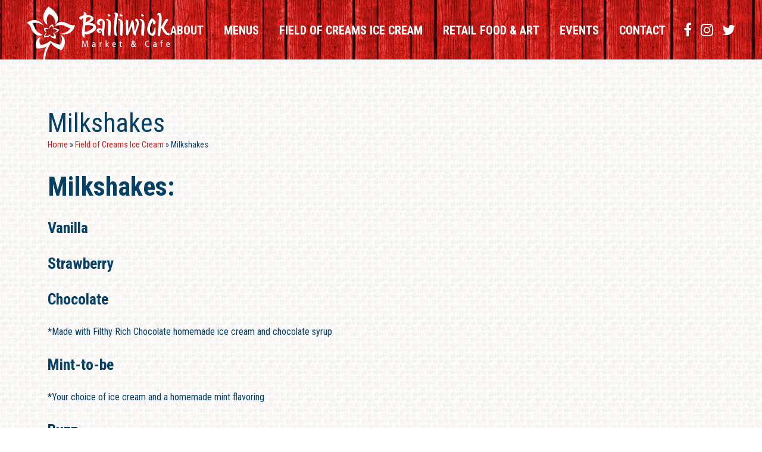

--- FILE ---
content_type: text/html; charset=utf-8
request_url: https://bailiwickmarket.com/field-of-creams/milkshakes-and-bailiwhirls/
body_size: 3170
content:
<!DOCTYPE html>
<html lang="en">
	<head>
	<meta charset="utf-8" />
	
	<base href="https://bailiwickmarket.com/"><!--[if lte IE 6]></base><![endif]-->

	<meta name="viewport" content="width=device-width, initial-scale=1.0">

	<title>Milkshakes - Bailiwick Market &amp; Cafe</title>
	<meta name="description" content="Bailiwick Market &amp; Cafe">
	<meta name="generator" content="SilverStripe - http://silverstripe.org" />
<meta http-equiv="Content-type" content="text/html; charset=utf-8" />


	<link rel="shortcut icon" type="image/x-icon" href="css/images/favicon.ico" />

	<!-- Vendor Styles -->
	<link href="https://fonts.googleapis.com/css?family=Roboto+Condensed:300,300i,400,400i,700,700i|Roboto:100,100i,300,300i,400,400i,500,500i,700,700i,900,900i" rel="stylesheet" />

	<link rel="stylesheet" href="themes/bailiwick/vendor/slick/slick.css" />
	<link rel="stylesheet" href="themes/bailiwick/vendor/font-awesome/css/font-awesome.min.css" />

	<!-- App Styles -->
	<link rel="stylesheet" href="themes/bailiwick/css/style.css" />

	<!-- Vendor JS -->
	<script src="themes/bailiwick/vendor/jquery-3.1.1.min.js"></script>
	<script src="themes/bailiwick/vendor/slick/slick.js"></script>

	<!-- App JS -->
	<script src="themes/bailiwick/js/functions.js"></script>
</head>
<body>
<div class="wrapper">
	<header class="header">
		<div class="shell-large">
			<a href="/" class="logo">Bailiwick Market &amp; Cafe</a>

			<div class="header-inner">
				<a href="/field-of-creams/milkshakes-and-bailiwhirls/#" class="btn-menu">
					<i class="ico-menu"></i>

					<i class="ico-close"></i>
				</a>

				<nav class="nav nav-desktop">
					<ul>
	
		<li>
			<a href="/about/about-the-cafe/">About</a>
			
				<div class="dropdown">
					<ul>
						
							<li>
								<a href="/about/about-the-cafe/">About the Café</a>
							</li>
						
							<li>
								<a href="/about/employment/">Employment</a>
							</li>
						
					</ul>
				</div><!-- /.dropdown -->
			
		</li>
	
		<li>
			<a href="/menus/daily-specials/">Menus</a>
			
				<div class="dropdown">
					<ul>
						
							<li>
								<a href="/menus/daily-specials/">Daily Specials</a>
							</li>
						
							<li>
								<a href="/menus/beverages/">Beverages</a>
							</li>
						
					</ul>
				</div><!-- /.dropdown -->
			
		</li>
	
		<li>
			<a href="/field-of-creams/">Field of Creams Ice Cream</a>
			
				<div class="dropdown">
					<ul>
						
							<li>
								<a href="/field-of-creams/">About Field of Creams Ice Cream</a>
							</li>
						
							<li>
								<a href="/field-of-creams/homemade-hard-ice-cream/">Homemade Hard Ice Cream</a>
							</li>
						
							<li>
								<a href="/field-of-creams/sundaes/">Sundaes</a>
							</li>
						
							<li>
								<a href="/field-of-creams/milkshakes-and-bailiwhirls/">Milkshakes</a>
							</li>
						
					</ul>
				</div><!-- /.dropdown -->
			
		</li>
	
		<li>
			<a href="/retail-food-and-art/local-retail-food-artisans/">Retail Food &amp; Art</a>
			
				<div class="dropdown">
					<ul>
						
							<li>
								<a href="/retail-food-and-art/local-retail-food-artisans/">Local Food Artisans</a>
							</li>
						
							<li>
								<a href="/retail-food-and-art/artwork-for-sale/">Artwork for Sale</a>
							</li>
						
							<li>
								<a href="/retail-food-and-art/artist-faqs/">Artist FAQs</a>
							</li>
						
							<li>
								<a href="/retail-food-and-art/new-product-application/">New Product Application</a>
							</li>
						
					</ul>
				</div><!-- /.dropdown -->
			
		</li>
	
		<li>
			<a href="/events/events/">Events</a>
			
				<div class="dropdown">
					<ul>
						
							<li>
								<a href="/events/events/">Upcoming Events</a>
							</li>
						
							<li>
								<a href="/events/new-music-performer-application/">New Music Performer Application</a>
							</li>
						
							<li>
								<a href="/events/private-events/">Private Events</a>
							</li>
						
							<li>
								<a href="/events/catering-menu/">Catering Menu</a>
							</li>
						
							<li>
								<a href="/events/catered-events/">Catered Event Application</a>
							</li>
						
					</ul>
				</div><!-- /.dropdown -->
			
		</li>
	
		<li>
			<a href="/contact/">Contact</a>
			
				<div class="dropdown">
					<ul>
						
							<li>
								<a href="/contact/contact/">Contact</a>
							</li>
						
					</ul>
				</div><!-- /.dropdown -->
			
		</li>
	
</ul>
				</nav><!-- /.nav -->

				<div class="socials">
					<ul>
						<li>
							<a href="https://www.facebook.com/bailiwickmarketandcafe" target="_blank">
								<i class="fa fa-facebook"></i>
							</a>
						</li>

						<li>
							<a href="https://www.instagram.com/bailiwick_market" target="_blank">
								<i class="fa fa-instagram"></i>
							</a>
						</li>

						<li>
							<a href="https://twitter.com/BailiwickMarket" target="_blank">
								<i class="fa fa-twitter"></i>
							</a>
						</li>
					</ul>
				</div><!-- /.socials -->
			</div><!-- /.header-inner -->
		</div><!-- /.shell-large -->
	</header><!-- /.header -->

	<nav class="nav nav-mobile">
		<ul>
	
		<li>
			<a href="/about/about-the-cafe/">About</a>
			
				<div class="dropdown">
					<ul>
						
							<li>
								<a href="/about/about-the-cafe/">About the Café</a>
							</li>
						
							<li>
								<a href="/about/employment/">Employment</a>
							</li>
						
					</ul>
				</div><!-- /.dropdown -->
			
		</li>
	
		<li>
			<a href="/menus/daily-specials/">Menus</a>
			
				<div class="dropdown">
					<ul>
						
							<li>
								<a href="/menus/daily-specials/">Daily Specials</a>
							</li>
						
							<li>
								<a href="/menus/beverages/">Beverages</a>
							</li>
						
					</ul>
				</div><!-- /.dropdown -->
			
		</li>
	
		<li>
			<a href="/field-of-creams/">Field of Creams Ice Cream</a>
			
				<div class="dropdown">
					<ul>
						
							<li>
								<a href="/field-of-creams/">About Field of Creams Ice Cream</a>
							</li>
						
							<li>
								<a href="/field-of-creams/homemade-hard-ice-cream/">Homemade Hard Ice Cream</a>
							</li>
						
							<li>
								<a href="/field-of-creams/sundaes/">Sundaes</a>
							</li>
						
							<li>
								<a href="/field-of-creams/milkshakes-and-bailiwhirls/">Milkshakes</a>
							</li>
						
					</ul>
				</div><!-- /.dropdown -->
			
		</li>
	
		<li>
			<a href="/retail-food-and-art/local-retail-food-artisans/">Retail Food &amp; Art</a>
			
				<div class="dropdown">
					<ul>
						
							<li>
								<a href="/retail-food-and-art/local-retail-food-artisans/">Local Food Artisans</a>
							</li>
						
							<li>
								<a href="/retail-food-and-art/artwork-for-sale/">Artwork for Sale</a>
							</li>
						
							<li>
								<a href="/retail-food-and-art/artist-faqs/">Artist FAQs</a>
							</li>
						
							<li>
								<a href="/retail-food-and-art/new-product-application/">New Product Application</a>
							</li>
						
					</ul>
				</div><!-- /.dropdown -->
			
		</li>
	
		<li>
			<a href="/events/events/">Events</a>
			
				<div class="dropdown">
					<ul>
						
							<li>
								<a href="/events/events/">Upcoming Events</a>
							</li>
						
							<li>
								<a href="/events/new-music-performer-application/">New Music Performer Application</a>
							</li>
						
							<li>
								<a href="/events/private-events/">Private Events</a>
							</li>
						
							<li>
								<a href="/events/catering-menu/">Catering Menu</a>
							</li>
						
							<li>
								<a href="/events/catered-events/">Catered Event Application</a>
							</li>
						
					</ul>
				</div><!-- /.dropdown -->
			
		</li>
	
		<li>
			<a href="/contact/">Contact</a>
			
				<div class="dropdown">
					<ul>
						
							<li>
								<a href="/contact/contact/">Contact</a>
							</li>
						
					</ul>
				</div><!-- /.dropdown -->
			
		</li>
	
</ul>
	</nav><!-- /.nav -->	
<section class="section-about inside">
	<div class="shell">

		<div class="section-body">
			<div class="section-head">
				<h1 class="section-title">Milkshakes</h1><!-- /.section-title -->
				<p class="breadcrumbs"><a href="/">Home</a> &raquo; 

	<a href="/field-of-creams/" class="breadcrumb-1">Field of Creams Ice Cream</a> &raquo; Milkshakes

</p>
			</div><!-- /.section-head -->

			<div class="section-content typography">
				<h1><strong>Milkshakes:</strong></h1><h4><strong>Vanilla</strong></h4><h4><strong>Strawberry</strong></h4><h4><strong>Chocolate</strong></h4><h6>*Made with Filthy Rich Chocolate homemade ice cream and chocolate syrup</h6><h4><strong>Mint-to-be</strong></h4><h6>*Your choice of ice cream and a homemade mint flavoring</h6><h4><strong>Buzz</strong></h4><h6>*Vanilla milkshake with an espresso shot</h6><h4><strong>Mocha Buzz</strong></h4><h6>*Chocolate milkshake with an espresso shot</h6><p><img class="leftAlone" title="" src="assets/Uploads/_resampled/ResizedImageWzI3MCwzMzhd/IMG-3434.jpeg" alt="IMG 3434" width="270" height="338"></p><h4><strong> </strong></h4><p><strong> </strong></p><p> </p>
				
			</div><!-- /.section-content -->
		</div><!-- /.section-body -->

	</div><!-- /.shell -->
</section><!-- /.section-about -->
<section class="section-contacts">
	<div class="shell">
		<div class="cols">
			<div class="col">
				<div class="section-inner">
					<div class="section-head">
						<h2 class="section-title">Contact Us</h2><!-- /.section-title -->

						<div class="socials">
							<ul>
								<li>
									<a href="https://www.facebook.com/bailiwickmarketandcafe" target="_blank">
										<i class="fa fa-facebook"></i>
									</a>
								</li>

								<li>
									<a href="https://www.instagram.com/bailiwick_market" target="_blank">
										<i class="fa fa-instagram"></i>
									</a>
								</li>

								<li>
									<a href="https://twitter.com/BailiwickMarket" target="_blank">
										<i class="fa fa-twitter"></i>
									</a>
								</li>
								
							</ul>
						</div><!-- /.socials -->
					</div><!-- /.section-head -->

					<div class="section-body">
						<div class="cols">
							<div class="col">
								<p>
									<strong>Bailiwick Market &amp; Caf&eacute;</strong> <br />
									441 Route 5 <br />
									Elbridge, NY 13060 <br />
									(315) 277-5632 <br />
									<a href="mailto:manager@bailiwickmarket.com">manager@bailiwickmarket.com</a>
								</p>
							</div><!-- /.col -->
							
							<div class="col">
								<h5><strong>Cafe Hours</strong></h5><h4 class="WinterEventBodyText"><strong>Mon - Wed  </strong> 7AM - 7PM</h4><p>(Kitchen closes at 7pm)</p><h4 class="WinterEventBodyText"><strong>Thurs - Sat</strong>  7AM - 9PM</h4><p>(Kitchen closes at 8pm)</p><h4 class="WinterEventBodyText"><strong>Sunday</strong>        7AM - 5PM</h4><p>(Kichen closes at 5pm)</p>

								
							</div><!-- /.col -->
						</div><!-- /.cols -->
					</div><!-- /.section-body -->
				</div><!-- /.section-inner -->
			</div><!-- /.col -->
			
			<div class="col">
				<div class="map">
					<iframe src="https://www.google.com/maps/embed?pb=!1m18!1m12!1m3!1d16497.941154527776!2d-76.4849211396529!3d43.031930662300375!2m3!1f0!2f0!3f0!3m2!1i1024!2i768!4f13.1!3m3!1m2!1s0x89d7559b95f721bb%3A0xfffd2bde82338879!2sBailiwick+Market+and+Cafe!5e0!3m2!1sen!2sbg!4v1480942631919" width="100%" height="302" frameborder="0" style="border:0" allowfullscreen></iframe>
				</div><!-- /.map -->
			</div><!-- /.col -->
		</div><!-- /.cols -->
		
		<!-- Begin MailChimp Signup Form -->
		<div id="mc_embed_signup">
			<form action="//bailiwickmarket.us14.list-manage.com/subscribe/post?u=accc105ae0790409bc135dac6&amp;id=94f0977417" method="post" id="mc-embedded-subscribe-form" name="mc-embedded-subscribe-form" class="validate" target="_blank" novalidate>
				<div id="mc_embed_signup_scroll">
					<h2>Subscribe to our mailing list</h2>
					
					<!-- real people should not fill this in and expect good things - do not remove this or risk form bot signups-->
					<div style="position: absolute; left: -5000px;" aria-hidden="true"><input type="text" name="b_accc105ae0790409bc135dac6_94f0977417" tabindex="-1" value=""></div>
					
					<div class="mc-field-group">
						<label for="mce-EMAIL">Email Address </label>
						<input type="email" value="" name="EMAIL" class="required email" id="mce-EMAIL">
					</div>
					   
					
					
					<div class="mc-actions">
						<input type="submit" value="Subscribe" name="subscribe" id="mc-embedded-subscribe" class="btn">
					</div>
					<div id="mce-responses" class="clear">
						<div class="response" id="mce-error-response" style="display:none"></div>
						<div class="response" id="mce-success-response" style="display:none"></div>
					</div> 
				</div>
			</form>
		</div>

		<!--End mc_embed_signup-->
		
	</div><!-- /.shell -->
</section><!-- /.section-contacts -->

	<footer class="footer">
		<div class="shell-large">
			<a href="home.html" class="logo-footer"></a>

			<nav class="nav-footer">
				<a href="privacy-policy">PRIVACY POLICY</a>

				<span>|</span>
				
				<a href="sitemap">SITEMAP</a>
			</nav><!-- /.nav-footer -->

			<div class="copyright">
				<span>COPYRIGHT &copy; 2026 BAILIWICK MARKET &amp; CAFE </span>
			</div><!-- /.copyright -->
		</div><!-- /.shell-large -->
	</footer><!-- /.footer -->
</div><!-- /.wrapper -->
</body>
</html>

--- FILE ---
content_type: text/css
request_url: https://bailiwickmarket.com/themes/bailiwick/css/style.css
body_size: 7272
content:
/* ==========================================================================
	Variables
========================================================================== */
/* ==========================================================================
	Mixins
========================================================================== */
/* CSS3 ELEMENTS
============================== */
/* ------------------------------------------------------------ *	Variables
\* ------------------------------------------------------------ */
/* ------------------------------------------------------------ *	Mixins
\* ------------------------------------------------------------ */
.ico-close {
  background-image: url(images/sprite.png);
  background-position: 21.23456790123457% 88.59649122807018%;
  background-size: 1291.1764705882354% 1105.8823529411764%;
  width: 34px;
  height: 34px;
  display: inline-block;
  vertical-align: middle;
  font-size: 0; }

.ico-logo-big {
  background-image: url(images/sprite.png);
  background-position: 0% 0%;
  background-size: 100% 125.75250836120402%;
  width: 439px;
  height: 299px;
  display: inline-block;
  vertical-align: middle;
  font-size: 0; }

.ico-menu {
  background-image: url(images/sprite.png);
  background-position: 31.07769423558897% 86.57142857142858%;
  background-size: 1097.5% 1446.1538461538462%;
  width: 40px;
  height: 26px;
  display: inline-block;
  vertical-align: middle;
  font-size: 0; }

.logo-footer {
  background-image: url(images/sprite.png);
  background-position: 0% 100%;
  background-size: 535.3658536585366% 515.068493150685%;
  width: 82px;
  height: 73px;
  display: inline-block;
  vertical-align: middle;
  font-size: 0; }

#mc_embed_signup {
  text-align: center;
  padding: 30px 0; }

#mc_embed_signup h2 {
  font-weight: 400; }

/* ------------------------------------------------------------ *	Reset
\* ------------------------------------------------------------ */
*,
*:before,
*:after {
  padding: 0;
  margin: 0;
  outline: 0;
  box-sizing: border-box; }

article,
aside,
details,
figcaption,
figure,
footer,
header,
hgroup,
menu,
nav,
section,
summary,
main {
  display: block; }

html {
  tap-highlight-color: transparent; }

body {
  -moz-osx-font-smoothing: grayscale;
  -webkit-font-smoothing: antialiased;
  font-smoothing: antialiased;
  -webkit-text-size-adjust: none;
  -ms-text-size-adjust: none;
  text-size-adjust: none; }

img,
iframe,
video,
audio,
object {
  max-width: 100%; }

img,
iframe {
  border: 0 none; }

img {
  height: auto;
  display: inline-block;
  vertical-align: middle; }

b,
strong {
  font-weight: bold; }

address {
  font-style: normal; }

svg:not(:root) {
  overflow: hidden; }

a,
button,
input[type="submit"],
input[type="button"],
input[type="reset"],
input[type="file"],
input[type="image"],
label[for] {
  cursor: pointer; }

a[href^="tel"],
button[disabled],
input[disabled],
textarea[disabled],
select[disabled] {
  cursor: default; }

button::-moz-focus-inner,
input::-moz-focus-inner {
  padding: 0;
  border: 0; }

input[type="text"],
input[type="password"],
input[type="date"],
input[type="datetime"],
input[type="datetime-local"],
input[type="month"],
input[type="week"],
input[type="email"],
input[type="number"],
input[type="search"],
input[type="tel"],
input[type="time"],
input[type="url"],
input[type="color"],
textarea,
a[href^="tel"] {
  -webkit-appearance: none;
  -moz-appearance: none;
  appearance: none; }

input[type="search"]::-webkit-search-cancel-button,
input[type="search"]::-webkit-search-decoration {
  -webkit-appearance: none; }

textarea {
  overflow: auto;
  -webkit-overflow-scrolling: touch;
  overflow-scrolling: touch; }

button,
input,
optgroup,
select,
textarea {
  font-family: inherit;
  font-size: inherit;
  color: inherit;
  -moz-osx-font-smoothing: grayscale;
  -webkit-font-smoothing: antialiased;
  font-smoothing: antialiased; }

button,
select {
  text-transform: none; }

table {
  width: 100%;
  border-collapse: collapse;
  border-spacing: 0; }

nav ul,
nav ol {
  list-style: none outside none; }

/* ------------------------------------------------------------ *	Base
\* ------------------------------------------------------------ */
body {
  min-width: 320px;
  background: #fff;
  font-family: "Roboto Condensed", sans-serif;
  font-size: 20px;
  line-height: 1.25;
  color: #074166; }

a {
  color: inherit;
  text-decoration: underline; }

a:hover {
  text-decoration: none; }

a[href^="tel"] {
  text-decoration: none; }

h1,
h2,
h3,
h4,
h5,
h6 {
  margin-bottom: 10px; }

h1 {
  font-size: 42px; }

h2 {
  font-size: 36px; }

h3 {
  font-size: 32px; }

h4 {
  font-size: 20px; }

h5 {
  font-size: 18px; }

h6 {
  font-size: 16px; }

@media (max-width: 767px) {
  h1 {
    font-size: 36px; }

  h2 {
    font-size: 28px; }

  h3 {
    font-size: 26px; } }
p,
ul,
ol,
dl,
table,
blockquote {
  margin-bottom: 10px; }

h1[class],
h2[class],
h3[class],
h4[class],
h5[class],
h6[class],
h1:last-child,
h2:last-child,
h3:last-child,
h4:last-child,
h5:last-child,
h6:last-child,
p:last-child,
ul:last-child,
ol:last-child,
dl:last-child,
table:last-child,
blockquote:last-child {
  margin-bottom: 0; }

/* ------------------------------------------------------------ *	Btns
\* ------------------------------------------------------------ */
.btn {
  display: inline-block;
  text-decoration: none;
  border: 3px solid;
  color: #cf1a16;
  text-transform: uppercase;
  font-size: 16px;
  font-family: "Roboto", sans-serif;
  padding: 12px 10px;
  min-width: 180px;
  text-align: center;
  font-weight: 700;
  background: #fff;
  -webkit-transition: all .3s;
  transition: all .3s;
  margin-right: 8px; }

@media (max-width: 767px) {
  .btn + .btn {
    margin-top: 10px; } }
.btn:hover {
  background-color: #cf1a16;
  color: #fff;
  border-color: #cf1a16; }

.btn.btn-secondary {
  border-color: #ccc;
  color: #074166; }

.btn.btn-secondary:hover {
  background: #ccc;
  border-color: #ccc; }

.btn-down {
  display: inline-block;
  vertical-align: middle;
  text-transform: uppercase;
  color: #cf1a16;
  border: 3px solid;
  border-bottom-color: #fff;
  border-radius: 15px 15px 0 0;
  background: #fff;
  text-decoration: none;
  font-size: 18px;
  font-weight: 700;
  padding: 13px 10px 18px 10px;
  margin-bottom: -3px;
  min-width: 250px;
  text-align: center;
  position: relative; }

.btn-down:before {
  content: '';
  position: absolute;
  top: 100%;
  left: 0;
  height: 30px;
  background: #fff;
  width: 100%; }

.btn-down span {
  display: block;
  line-height: 1; }

.btn-down .fa {
  color: #000;
  font-size: 30px;
  line-height: 1;
  font-weight: 700;
  position: absolute;
  bottom: -10px;
  left: 50%;
  -webkit-transform: translateX(-50%);
  transform: translateX(-50%); }

/* ------------------------------------------------------------ *	Footer
\* ------------------------------------------------------------ */
.footer {
  background: url(images/red-wood.jpg) repeat 0 0;
  color: #fff;
  position: relative;
  text-transform: uppercase;
  font-weight: 700;
  font-size: 14px;
  padding: 43px 0 38px 0; }

@media (max-width: 767px) {
  .footer {
    text-align: center;
    padding: 27px 0; } }
.footer a {
  text-decoration: none; }

.footer .logo-footer {
  position: absolute;
  top: 50%;
  left: 50%;
  -webkit-transform: translateY(-50%) translateX(-50%);
  transform: translateY(-50%) translateX(-50%); }

@media (max-width: 767px) {
  .footer .logo-footer {
    display: none; } }
.footer .nav-footer {
  float: right; }

@media (max-width: 767px) {
  .footer .nav-footer {
    float: none;
    margin-bottom: 10px; } }
.footer .nav-footer a {
  display: inline-block;
  vertical-align: middle;
  margin: 0 8px; }

.footer .nav-footer span {
  display: inline-block;
  vertical-align: middle;
  margin: 0 8px; }

.footer .copyright {
  float: left; }

@media (max-width: 767px) {
  .footer .copyright {
    float: none; } }
.footer .copyright span {
  display: inline-block;
  vertical-align: middle; }

/* ------------------------------------------------------------ *	Header
\* ------------------------------------------------------------ */
.header {
  background: url(images/red-wood.jpg) repeat-x 0 0;
  padding-top: 11px;
  z-index: 10;
  position: fixed;
  top: 0;
  left: 0;
  width: 100%; }

@media (max-width: 1023px) {
  .header {
    padding-top: 5px;
    position: relative; } }
.header .header-inner {
  float: right;
  padding-top: 25px; }

@media (max-width: 1023px) {
  .header .header-inner {
    float: none;
    clear: both;
    padding-top: 0; } }
.header .btn-menu {
  display: none;
  position: absolute;
  top: 0;
  right: 0;
  background-color: #fff;
  width: 60px;
  height: 60px;
  line-height: 60px;
  text-align: center; }

.header .btn-menu .ico-menu {
  display: inline-block; }

.header .btn-menu .ico-close {
  display: none; }

.header .btn-menu.active .ico-menu {
  display: none; }

.header .btn-menu.active .ico-close {
  display: inline-block; }

@media (max-width: 1023px) {
  .header .btn-menu {
    display: block; } }
@media (max-width: 1023px) {
  .header .socials {
    display: none; } }
/* ------------------------------------------------------------ *	
Artist Gallery
\* ------------------------------------------------------------ */
.artist-filters {
  list-style-type: none;
  margin: 20px 0;
  padding: 0; }
  .artist-filters:before, .artist-filters:after {
    display: table;
    content: ' '; }
  .artist-filters:after {
    clear: both; }
  .artist-filters li {
    display: block;
    border: 1px solid #074166;
    color: #074166;
    font-weight: bold;
    padding: 5px 10px;
    background: rgba(7, 65, 102, 0.1);
    margin: 0 -1px -1px 0;
    float: left;
    cursor: pointer;
    -webkit-transition: all 0.3s linear;
    -moz-transition: all 0.3s linear;
    -o-transition: all 0.3s linear;
    transition: all 0.3s linear; }
    .artist-filters li.filtr-active {
      background: #cf1a16;
      color: #FFF;
      border: 1px solid #730e0c; }
    .artist-filters li:hover {
      color: #FFF;
      background: rgba(7, 65, 102, 0.9); }

.artist-listing {
  width: 100%;
  display: block; }
  .artist-listing .artist {
    width: 20%;
    border: 1px solid #074166;
    background: rgba(7, 65, 102, 0.5);
    position: relative;
    display: none;
    float: left; }
    .artist-listing .artist.active {
      display: block; }
    .artist-listing .artist .name {
      position: absolute;
      bottom: 0%;
      left: 0;
      display: block;
      width: 100%;
      background: rgba(7, 65, 102, 0.6);
      color: #FFF;
      font-weight: bold;
      text-align: center;
      padding: 5px 10px;
      font-size: 18px;
      line-height: 22px; }
      .artist-listing .artist .name em {
        font-weight: normal;
        font-size: 16px;
        line-height: 18px; }
    .artist-listing .artist img {
      width: 100%;
      height: auto; }
    .artist-listing .artist:hover .name {
      background: #074166; }
  @media (max-width: 1023px) {
    .artist-listing .artist {
      width: 25%; } }
  @media (max-width: 767px) {
    .artist-listing .artist {
      width: 33%; } }
  @media (max-width: 599px) {
    .artist-listing .artist {
      width: 50%; } }
  @media (max-width: 429px) {
    .artist-listing .artist {
      width: 100%; } }

/* ------------------------------------------------------------ *	
Breadcrumbs
\* ------------------------------------------------------------ */
.breadcrumbs {
  font-size: 14px;
  margin: 0 0 40px; }
  .breadcrumbs a {
    color: #cf1a16;
    text-decoration: none; }

/* ------------------------------------------------------------ *	Logo
\* ------------------------------------------------------------ */
.logo {
  font-size: 0;
  line-height: 0;
  text-indent: -4000px;
  display: inline-block;
  background: url(images/logo.png) no-repeat 0 0;
  width: 240px;
  height: 89px;
  float: left; }

@media (max-width: 1023px) {
  .logo {
    width: 148px;
    height: 55px;
    background-size: 148px 55px; } }
/* ------------------------------------------------------------ *	Nav
\* ------------------------------------------------------------ */
.nav {
  font-weight: 700;
  display: inline-block;
  vertical-align: middle;
  position: relative; }

@media (max-width: 1023px) {
  .nav.nav-desktop {
    display: none !important; } }
.nav.nav-mobile {
  display: none; }

@media (max-width: 1023px) {
  .nav.nav-mobile {
    display: block; } }
@media (max-width: 1023px) {
  .nav {
    background-color: #fff;
    -webkit-transition: top .3s;
    transition: top .3s;
    display: block;
    padding-top: 0;
    padding-bottom: 0;
    max-height: 0;
    -webkit-transition: all .3s;
    transition: all .3s;
    overflow: hidden; }

  .nav.visible {
    padding-top: 20px;
    padding-bottom: 20px;
    max-height: 1000px; } }
.nav > ul > li {
  float: left;
  padding-left: 34px;
  position: relative; }

.nav > ul > li:hover > a {
  color: #458eff; }

@media (max-width: 1023px) {
  .nav > ul > li + li {
    margin-top: 16px; } }
@media (max-width: 1023px) {
  .nav > ul > li {
    float: none;
    padding-left: 0; } }
.nav > ul > li:first-child {
  padding-left: 0; }

.nav > ul > li > a {
  text-transform: uppercase;
  color: #fff;
  text-decoration: none;
  position: relative;
  -webkit-transition: color .3s;
  transition: color .3s; }

@media (max-width: 1023px) {
  .nav > ul > li > a {
    color: #000;
    padding: 0 22px;
    display: block; } }
@media (max-width: 1023px) {
  .nav > ul > li.has-dropdown > a:after {
    content: "\f105";
    display: inline-block;
    font: normal normal normal 20px/1 FontAwesome;
    font-size: 28px;
    text-rendering: auto;
    -webkit-font-smoothing: antialiased;
    -moz-osx-font-smoothing: grayscale;
    font-weight: 700;
    position: absolute;
    right: 10px;
    top: 50%;
    -webkit-transform: translateY(-50%);
    transform: translateY(-50%); } }
.nav > ul > li.has-dropdown > a.open:after {
  transform: rotate(90deg);
  -webkit-transform: rotate(90deg);
  -moz-transform: rotate(90deg);
  top: 0; }

.nav .dropdown {
  position: absolute;
  width: 280px;
  padding-top: 37px;
  left: 20px;
  visibility: hidden;
  opacity: 0;
  -webkit-transition: all .3s;
  transition: all .3s; }

@media (max-width: 1023px) {
  .nav .dropdown {
    position: relative;
    width: auto;
    padding: 0;
    left: auto;
    opacity: 1;
    visibility: visible;
    display: none; } }
.nav .dropdown ul {
  background: #fff;
  padding: 28px 20px;
  position: relative; }

@media (max-width: 1023px) {
  .nav .dropdown ul {
    padding: 10px 0;
    background: #e5e5e5; } }
.nav .dropdown ul:before {
  content: '';
  position: absolute;
  border-left: 20px solid transparent;
  border-right: 20px solid transparent;
  border-bottom: 20px solid #fff;
  top: -20px;
  left: 10px; }

@media (max-width: 1023px) {
  .nav .dropdown ul:before {
    display: none; } }
.nav .dropdown ul li + li {
  margin-top: 15px; }

.nav .dropdown ul li a {
  text-decoration: none; }

.nav .dropdown ul li a:hover {
  text-decoration: underline; }

@media (max-width: 1023px) {
  .nav .dropdown ul li a {
    color: #000;
    padding: 0 22px; } }
.nav li:hover .dropdown {
  visibility: visible;
  opacity: 1; }

@media (max-width: 1023px) {
  .nav li:hover .dropdown {
    display: block; } }
/* ------------------------------------------------------------ *	Article 
\* ------------------------------------------------------------ */
.article-wrapper {
  min-height: 500px;
  padding-top: 40px;
  padding-bottom: 40px;
  width: 50%;
  float: left;
  position: relative; }

@media (max-width: 767px) {
  .article-wrapper {
    float: none;
    width: auto;
    min-height: 0;
    height: auto !important;
    padding: 0; } }
.article-wrapper:last-child .article {
  top: auto;
  bottom: 40px; }

@media (max-width: 767px) {
  .article-wrapper:last-child .article {
    bottom: auto; } }
.article-wrapper .article {
  padding: 17px 20px 28px 20px;
  max-width: 600px;
  position: absolute;
  top: 40px;
  left: 0; }

@media (max-width: 767px) {
  .article-wrapper .article {
    position: relative;
    top: 0;
    max-width: 100%; } }
.article-wrapper .article-bg {
  position: absolute;
  top: 0;
  left: 0;
  right: 0;
  bottom: 0;
  background-repeat: no-repeat;
  background-position: 50% 50%;
  background-size: cover; }

@media (max-width: 767px) {
  .article-wrapper .article-bg {
    position: relative;
    min-height: 210px; } }
.article {
  position: relative;
  z-index: 1;
  padding-top: 22px; }

@media (max-width: 767px) {
  .article {
    padding-bottom: 20px; } }
.article .article-head {
  border-bottom: 2px solid #c4cdcd;
  margin-bottom: 17px; }

.article .article-title {
  margin-bottom: 17px;
  font-weight: 400; }

.article .article-content {
  padding-bottom: 10px; }

.article .article-image {
  float: right; }

@media (max-width: 767px) {
  .article .article-image {
    display: none; } }
.article .article-body {
  position: relative;
  padding-bottom: 71px; }

@media (max-width: 767px) {
  .article .article-body {
    height: auto !important;
    padding-bottom: 0; } }
.article .article-actions {
  position: absolute;
  bottom: 0;
  left: 0; }

@media (max-width: 767px) {
  .article .article-actions {
    position: relative; } }
.article p {
  margin-bottom: 20px; }

.article.article-transparent {
  background: rgba(255, 255, 255, 0.8); }

@media (max-width: 767px) {
  .article.article-transparent {
    margin-top: -100px;
    background: -webkit-linear-gradient(top, rgba(255, 255, 255, 0) 0%, white 19%, white 100%);
    background: linear-gradient(to bottom, rgba(255, 255, 255, 0) 0%, white 19%, white 100%);
    filter: progid:DXImageTransform.Microsoft.gradient( startColorstr='#00ffffff', endColorstr='#ffffff',GradientType=0 ); } }
.article.article-transparent .article-head {
  margin-bottom: 17px; }

.article.article-transparent .article-title {
  margin-bottom: 5px; }

.article.article-transparent .article-content {
  padding-bottom: 20px; }

.article.article-transparent .article-body {
  padding-bottom: 50px; }

/* ------------------------------------------------------------ *	Intro
\* ------------------------------------------------------------ */
.intro {
  height: calc(100vh - 100px);
  background: url(images/slide.jpg) no-repeat 50% 50%;
  background-size: cover;
  text-align: center;
  color: #fff;
  position: relative;
  border-bottom: 3px solid #cf1a16; }

.intro:before {
  content: '';
  position: absolute;
  top: 100%;
  left: 0;
  width: 100%;
  height: 22px;
  margin-top: 3px;
  background: #e1e1e1;
  background: -webkit-linear-gradient(top, #e1e1e1 0%, #f3f3f3 47%, white 100%);
  background: linear-gradient(to bottom, #e1e1e1 0%, #f3f3f3 47%, white 100%); }

@media (max-width: 1023px) {
  .intro {
    height: calc(100vh - 60px); } }
@media (max-width: 767px) {
  .intro {
    height: auto;
    overflow: hidden;
    padding: 0;
    min-height: 180px;
    display: table;
    width: 100%; } }
@media (max-width: 767px) {
  .intro .intro-inner {
    padding-top: 0;
    display: table-cell;
    vertical-align: middle; } }
.intro .intro-head {
  position: absolute;
  left: 0;
  top: 50%;
  width: 100%;
  -webkit-transform: translateY(-60%);
  transform: translateY(-60%);
  z-index: 2; }

@media (max-width: 1023px) {
  .intro .intro-head {
    position: absolute;
    top: 50%;
    width: 100%;
    -webkit-transform: translateY(-60%);
    transform: translateY(-60%); } }
@media (max-width: 767px) {
  .intro .intro-head {
    position: relative;
    -webkit-transform: translateY(0);
    transform: translateY(0); } }
.intro .intro-title {
  font-weight: 300;
  line-height: 1.1;
  margin-top: 50px; }

@media (max-width: 1200px) {
  .intro .intro-title {
    margin-top: 10px; } }
@media (max-width: 767px) {
  .intro .intro-title {
    font-size: 26px;
    margin-top: 0; }

  .intro .intro-title br {
    display: none; } }
.intro .intro-title small {
  font-size: 18px;
  display: block;
  margin-top: 18px; }

@media (max-width: 767px) {
  .intro .intro-title small {
    margin-top: 10px; } }
.intro .intro-foot {
  position: absolute;
  bottom: 0;
  width: 100%;
  text-align: center;
  z-index: 1; }

@media (max-width: 767px) {
  .intro .intro-foot {
    display: none; } }
@media (max-width: 767px) {
  .intro .intro-head a {
    display: none; } }
.slider-intro {
  position: absolute;
  top: 0;
  left: 0;
  width: 100%; }

.slider-intro:before {
  content: '';
  position: absolute;
  top: 0;
  left: 0;
  width: 100%;
  height: 100%;
  background: rgba(0, 0, 0, 0.7);
  z-index: 1; }

.slider-intro .slide-image {
  height: calc(100vh - 103px);
  background-repeat: no-repeat;
  background-position: 50% 50%;
  background-size: cover; }

@media (max-width: 1023px) {
  .slider-intro .slide-image {
    height: calc(100vh - 63px); } }
@media (max-width: 767px) {
  .slider-intro .slide-image {
    height: 200px; } }
.slider-intro .slide-image img {
  opacity: 0;
  display: none; }

.wrapper {
  overflow: hidden;
  padding-top: 100px; }

@media (max-width: 1023px) {
  .wrapper {
    padding-top: 0; } }
/* ------------------------------------------------------------ *	Helpers
\* ------------------------------------------------------------ */
.visible-xs-block,
.visible-xs-inline,
.visible-xs-inline-block,
.visible-sm-block,
.visible-sm-inline,
.visible-sm-inline-block,
.visible-md-block,
.visible-md-inline,
.visible-md-inline-block,
.visible-lg-block,
.visible-lg-inline,
.visible-lg-inline-block {
  display: none !important; }

@media (max-width: 767px) {
  .hidden-xs {
    display: none !important; }

  .visible-xs-block {
    display: block !important; }

  .visible-xs-inline {
    display: inline !important; }

  .visible-xs-inline-block {
    display: inline-block !important; } }
@media (min-width: 768px) and (max-width: 1023px) {
  .hidden-sm {
    display: none !important; }

  .visible-sm-block {
    display: block !important; }

  .visible-sm-inline {
    display: inline !important; }

  .visible-sm-inline-block {
    display: inline-block !important; } }
@media (min-width: 1024px) and (max-width: 1200px) {
  .hidden-md {
    display: none !important; }

  .visible-md-block {
    display: block !important; }

  .visible-md-inline {
    display: inline !important; }

  .visible-md-inline-block {
    display: inline-block !important; } }
@media (min-width: 1201px) {
  .hidden-lg {
    display: none !important; }

  .visible-lg-block {
    display: block !important; }

  .visible-lg-inline {
    display: inline !important; }

  .visible-lg-inline-block {
    display: inline-block !important; } }
/* ------------------------------------------------------------ *	Grid
\* ------------------------------------------------------------ */
.cols {
  margin: 0 -20px; }

@media (max-width: 1023px) {
  .cols {
    margin: 0; } }
.cols:after {
  content: '';
  display: table;
  width: 100%;
  font-size: 0;
  line-height: 0;
  text-indent: -4000px;
  clear: both; }

.col {
  float: left;
  width: 50%;
  padding: 0 20px;
  position: relative; }

@media (max-width: 1023px) {
  .col {
    float: none;
    width: auto;
    padding: 0; } }
/* ------------------------------------------------------------ *	Shell
\* ------------------------------------------------------------ */
.shell {
  max-width: 1160px;
  padding: 0 20px;
  margin: 0 auto; }

.shell:after {
  content: '';
  display: table;
  width: 100%;
  font-size: 0;
  line-height: 0;
  text-indent: -4000px;
  clear: both; }

.shell-large {
  max-width: 1230px;
  padding: 0 20px;
  margin: 0 auto; }

.shell-large:after {
  content: '';
  display: table;
  width: 100%;
  font-size: 0;
  line-height: 0;
  text-indent: -4000px;
  clear: both; }

/* ------------------------------------------------------------ *	Section About
\* ------------------------------------------------------------ */
.section-about {
  padding: 80px 0 75px 0;
  position: relative; }
  .section-about.inside {
    background: url(images/path.png) repeat 0 0; }
    .section-about.inside:before {
      display: none; }

.section-about:before {
  content: '';
  position: absolute;
  bottom: 0;
  left: 0;
  width: 100%;
  height: 40px;
  background: white;
  background: -webkit-linear-gradient(top, white 0%, #fefefe 40%, #ececec 80%, #dadada 100%, #60abf8 100%);
  background: linear-gradient(to bottom, white 0%, #fefefe 40%, #ececec 80%, #dadada 100%, #60abf8 100%); }

@media (max-width: 767px) {
  .section-about {
    padding-bottom: 25px;
    padding-top: 25px; } }
.section-about .section-title {
  font-weight: 400;
  font-size: 44px; }

@media (max-width: 767px) {
  .section-about .section-title {
    font-size: 28px; } }
.section-about .section-content {
  overflow: hidden; }

/* ------------------------------------------------------------ *	Section Articles
\* ------------------------------------------------------------ */
.section-articles {
  overflow: hidden;
  background: url(images/path.png) repeat 0 0;
  padding-bottom: 33px; }

@media (max-width: 767px) {
  .section-articles {
    padding-bottom: 0; } }
/* ------------------------------------------------------------ *	Section Contacts
\* ------------------------------------------------------------ */
.section-contacts {
  background: #084366;
  color: #fff;
  padding: 85px 0 20px 0; }

@media (max-width: 767px) {
  .section-contacts {
    padding: 20px 0; } }
.section-contacts .section-inner {
  border-bottom: 2px solid #396985;
  padding-top: 15px; }

@media (max-width: 767px) {
  .section-contacts .section-inner {
    margin-bottom: 10px; } }
.section-contacts .section-inner .col + .col {
  -webkit-transform: translateX(-10px);
  transform: translateX(-10px); }

@media (max-width: 767px) {
  .section-contacts .section-inner .col + .col {
    -webkit-transform: translateX(0);
    transform: translateX(0); } }
.section-contacts .section-head {
  overflow: hidden;
  border-bottom: 2px solid #396985;
  padding-bottom: 20px;
  margin-bottom: 20px; }

@media (max-width: 767px) {
  .section-contacts .section-head {
    padding-bottom: 10px;
    margin-bottom: 10px; } }
.section-contacts .section-head .socials {
  display: block;
  text-align: right;
  margin-top: 15px; }

@media (max-width: 767px) {
  .section-contacts .section-head .socials {
    margin-top: 5px; } }
.section-contacts .section-title {
  font-weight: 400;
  display: inline-block;
  vertical-align: middle;
  float: left; }

.section-contacts p {
  line-height: 1.2;
  font-size: 18px;
  margin-bottom: 26px; }

.section-contacts p a {
  text-decoration: none;
  color: #ffff00; }

.section-contacts em {
  font-weight: 300;
  font-style: italic; }

.section-head {
  margin-bottom: 40px; }

/* ------------------------------------------------------------ *	Socials
\* ------------------------------------------------------------ */
.socials {
  display: inline-block;
  vertical-align: middle;
  padding-left: 15px; }

.socials li {
  list-style: none;
  list-style-position: outside;
  display: inline-block;
  vertical-align: middle;
  padding-left: 10px; }

.socials a {
  color: #fff;
  font-size: 24px;
  -webkit-transition: color .3s;
  transition: color .3s; }

.socials a:hover {
  color: #458eff; }

@media (max-width: 767px) {
  .socials a {
    font-size: 18px; } }
.event {
  padding: 30px 0;
  border-bottom: 1px solid #074166; }
  .event:before, .event:after {
    display: table;
    content: ' '; }
  .event:after {
    clear: both; }
  .event:first-child {
    padding-top: 0; }
  .event:last-child {
    border-bottom: none; }
  .event h2 em {
    font-size: 22px;
    font-style: normal;
    font-weight: bold; }

.typography {
  /* ==========================================================================
  	Typography
  ========================================================================== */
  /* ==========================================================================
  #STYLED TABLES
  ========================================================================== */
  /* CSS Document */ }
  .typography > h2:first-child {
    font-size: 36px;
    line-height: 1; }
  .typography h1,
  .typography h2,
  .typography h3,
  .typography h4,
  .typography h5,
  .typography h6 {
    line-height: 1;
    margin-bottom: 21px;
    margin-top: 34px;
    font-weight: 400;
    color: #074166; }
    .typography h1:first-child,
    .typography h2:first-child,
    .typography h3:first-child,
    .typography h4:first-child,
    .typography h5:first-child,
    .typography h6:first-child {
      margin-top: 0; }
  .typography h1 {
    font-size: 44px; }
  .typography h2 {
    font-size: 36px; }
  .typography h3 {
    font-size: 32px; }
  .typography h4 {
    font-size: 26px; }
  .typography h5 {
    font-size: 20px; }
  .typography h6 {
    font-size: 16px; }
  .typography p {
    margin-bottom: 0;
    font-size: 20px;
    line-height: 1.2; }
    .typography p + p {
      padding-top: 19px; }
  .typography li {
    font-family: 'Roboto', sans-serif;
    margin-bottom: 0;
    font-size: 18px;
    line-height: 1.2; }
  @media (max-width: 767px) {
    .typography h1,
    .typography h2,
    .typography h3,
    .typography h4,
    .typography h5,
    .typography h6 {
      margin-bottom: 21px;
      margin-top: 34px; }
    .typography p + p {
      padding-top: 18px; } }
  .typography blockquote {
    padding: 10px 30px; }
  .typography hr {
    clear: both;
    margin: 30px 0; }
  .typography ol {
    padding-top: 3px;
    margin: 15px 0 15px 15px;
    padding-left: 15px; }
    .typography ol li {
      margin-bottom: 10px;
      position: relative;
      font-size: 18px;
      line-height: 22px; }
      .typography ol li p {
        margin-bottom: 15px; }
  .typography ul {
    padding-top: 0;
    margin: 15px 0 15px 15px;
    list-style-type: none; }
    .typography ul li {
      position: relative;
      font-size: 18px;
      line-height: 22px;
      padding-left: 30px; }
      .typography ul li ~ li {
        margin-top: 14px; }
      .typography ul li:before {
        content: '';
        width: 6px;
        height: 6px;
        background: #cf1a16;
        position: absolute;
        left: 15px;
        top: 4px; }
  .typography a {
    color: #cf1a16;
    -webkit-transition: all 0.3s linear;
    -moz-transition: all 0.3s linear;
    -o-transition: all 0.3s linear;
    transition: all 0.3s linear; }
    .typography a:hover {
      color: #a11411;
      text-decoration: underline; }
  .typography img, .typography .media {
    max-width: 100%;
    height: auto; }
    .typography img.center, .typography .media.center {
      clear: both;
      display: block;
      margin: 0 auto 20px; }
    .typography img.left, .typography img.right, .typography .media.left, .typography .media.right {
      margin-bottom: 20px; }
    .typography img.left, .typography .media.left {
      float: left;
      margin-right: 20px; }
    .typography img.right, .typography .media.right {
      float: right;
      margin-left: 20px; }
    .typography img.leftAlone, .typography .media.leftAlone {
      display: block;
      float: none;
      margin-bottom: 20px; }
    @media (max-width: 400px) {
      .typography img, .typography .media {
        max-width: 100%;
        height: auto; }
        .typography img.left, .typography img.right, .typography .media.left, .typography .media.right {
          float: none;
          margin: 0 auto 20px;
          display: block; } }
  .typography table[align=center] {
    margin: 0 auto 20px !important; }
  .typography .captionImage {
    background-color: #ECECEC;
    border-bottom: 0.25em solid #0B921B;
    text-align: left;
    margin-bottom: 1.25em; }
    .typography .captionImage img {
      float: none;
      margin: 0; }
    .typography .captionImage p.caption {
      font-size: 12px;
      line-height: 16px;
      padding: 1em;
      margin: 0; }
    .typography .captionImage.right {
      float: right;
      margin-left: 1.25em;
      clear: right; }
    .typography .captionImage.left {
      float: left;
      margin-right: 1.25em;
      clear: left; }
    .typography .captionImage.leftAlone {
      clear: left; }
    .typography .captionImage.center {
      clear: both;
      margin: 0 auto 1.25em; }
    @media (max-width: 400px) {
      .typography .captionImage img {
        max-width: 100%;
        height: auto; }
      .typography .captionImage.left, .typography .captionImage.right, .typography .captionImage.leftAlone, .typography .captionImage.center {
        float: none;
        margin: 0 auto 20px;
        max-width: 100%;
        height: auto;
        display: block;
        clear: both; }
      .typography .captionImage p.caption {
        float: none; } }
  .typography .disclaimer {
    font-style: italic;
    color: #727170; }
  .typography iframe {
    max-width: 100%;
    display: block;
    margin-bottom: 10px; }
  .typography .clear {
    clear: both; }
  .typography .btn {
    visibility: visible;
    color: #FFF;
    display: inline-block;
    background: #cf1a16;
    padding: 5px 10px;
    text-decoration: none; }
    .typography .btn:hover {
      background: #373a36;
      color: #FFF; }
  .typography .reversed {
    color: #FFF;
    padding: 6px 10px;
    background: #0B921B; }
  .typography .underline {
    padding-bottom: 6px;
    border-bottom: 1px solid; }
  .typography .small {
    font-size: 12px; }
  .typography .styled-table {
    border-collapse: collapse;
    margin: 10px 0 20px; }
    .typography .styled-table tr:nth-child(odd) {
      background-color: #EFEFEF; }
    .typography .styled-table th, .typography .styled-table td {
      padding: 5px;
      border: 1px solid #CCC;
      text-align: left;
      vertical-align: top; }
    .typography .styled-table th {
      font-weight: bold; }
    .typography .styled-table thead th {
      background-color: #505050;
      color: #FFF;
      text-align: center; }
    .typography .styled-table thead td {
      background-color: #727170;
      color: #FFF;
      font-weight: bold; }
    .typography .styled-table .fixed {
      white-space: nowrap; }
      @media (max-width: 767px) {
        .typography .styled-table .fixed {
          white-space: normal; } }
    .typography .styled-table tfoot td {
      background-color: #C7C7C7; }
    .typography .styled-table.specs tfoot td {
      text-align: center; }

/* ==========================================================================
	#Form Elements
========================================================================== */
.typography form ::-webkit-input-placeholder {
  color: #727170;
  opacity: 1; }
.typography form :-moz-placeholder {
  color: #727170;
  opacity: 1; }
.typography form ::-moz-placeholder {
  color: #727170;
  opacity: 1; }
.typography form :-ms-input-placeholder {
  color: #727170;
  opacity: 1; }
.typography form textarea {
  height: 80px;
  resize: none;
  overflow: auto;
  -webkit-overflow-scrolling: touch; }
.typography form input[type="hidden"] {
  display: none; }
.typography form input[type="radio"],
.typography form input[type="checkbox"] {
  width: auto;
  height: auto;
  padding: 0;
  border: 0; }
.typography form input,
.typography form textarea,
.typography form a[href^="tel"] {
  -webkit-appearance: none;
  -moz-appearance: none; }
.typography form input[type="checkbox"] {
  -webkit-appearance: checkbox;
  -moz-appearance: checkbox; }
.typography form input[type="radio"] {
  -webkit-appearance: radio;
  -moz-appearance: radio; }
.typography form fieldset {
  border: none;
  padding: 0;
  margin: 0; }
.typography form .field {
  margin-bottom: 10px; }
  .typography form .field label {
    font-size: 18px;
    line-height: 1.5em;
    font-weight: normal;
    color: #000;
    float: none; }
  .typography form .field input[type="text"],
  .typography form .field input[type="password"],
  .typography form .field input[type="email"],
  .typography form .field input[type="tel"],
  .typography form .field textarea,
  .typography form .field select {
    background: #FFF;
    border: 1px solid #727170;
    color: #373a36;
    width: 100%;
    height: 40px;
    font-size: 1em;
    padding: 0 20px;
    -webkit-box-sizing: border-box;
    -moz-box-sizing: border-box;
    box-sizing: border-box; }
  .typography form .field input[type="text"]:hover,
  .typography form .field input[type="text"]:focus,
  .typography form .field input[type="email"]:hover,
  .typography form .field input[type="email"]:focus,
  .typography form .field input[type="password"]:hover,
  .typography form .field input[type="password"]:focus,
  .typography form .field input[type="tel"]:hover,
  .typography form .field input[type="tel"]:focus,
  .typography form .field textarea:hover,
  .typography form .field textarea:focus {
    border: 1px solid #000; }
  .typography form .field textarea {
    min-height: 200px;
    text-indent: 0;
    padding-top: 20px;
    padding-bottom: 20px; }
  .typography form .field .placeholder {
    color: #828980;
    text-transform: none; }
  .typography form .field ::-webkit-input-placeholder {
    color: #828980;
    text-transform: none; }
  .typography form .field ::-moz-placeholder {
    color: #828980;
    text-transform: none; }
  .typography form .field :-ms-input-placeholder {
    color: #828980;
    text-transform: none; }
  .typography form .field input:-moz-placeholder {
    color: #828980;
    text-transform: none; }
  .typography form .field.checkbox input[type="checkbox"], .typography form .field.checkbox input[type="radio"], .typography form .field.optionset input[type="checkbox"], .typography form .field.optionset input[type="radio"], .typography form .field.checkboxset input[type="checkbox"], .typography form .field.checkboxset input[type="radio"] {
    display: inline-block;
    vertical-align: middle; }
  .typography form .field.checkbox label.right, .typography form .field.optionset label.right, .typography form .field.checkboxset label.right {
    margin-left: 5px; }
  .typography form .field.checkbox ul.optionset, .typography form .field.checkbox ul.checkboxset, .typography form .field.optionset ul.optionset, .typography form .field.optionset ul.checkboxset, .typography form .field.checkboxset ul.optionset, .typography form .field.checkboxset ul.checkboxset {
    list-style-type: none;
    padding-left: 15px;
    margin-left: 0; }
    .typography form .field.checkbox ul.optionset li, .typography form .field.checkbox ul.checkboxset li, .typography form .field.optionset ul.optionset li, .typography form .field.optionset ul.checkboxset li, .typography form .field.checkboxset ul.optionset li, .typography form .field.checkboxset ul.checkboxset li {
      list-style-type: none;
      padding-left: 0;
      background: none; }
      .typography form .field.checkbox ul.optionset li label, .typography form .field.checkbox ul.checkboxset li label, .typography form .field.optionset ul.optionset li label, .typography form .field.optionset ul.checkboxset li label, .typography form .field.checkboxset ul.optionset li label, .typography form .field.checkboxset ul.checkboxset li label {
        margin-left: 5px; }
      .typography form .field.checkbox ul.optionset li:before, .typography form .field.checkbox ul.checkboxset li:before, .typography form .field.optionset ul.optionset li:before, .typography form .field.optionset ul.checkboxset li:before, .typography form .field.checkboxset ul.optionset li:before, .typography form .field.checkboxset ul.checkboxset li:before {
        display: none; }
  .typography form .field.file {
    padding: 10px;
    background: #ECECEC;
    border: 1px solid #C7C7C7;
    color: #373a36; }
    .typography form .field.file:hover, .typography form .field.file:focus {
      border: 1px solid #727170; }
    .typography form .field.file input[type="file"] {
      border: none;
      padding: 0;
      display: inline-block;
      vertical-align: middle;
      background: #ECECEC; }
  .typography form .field .mollom-captcha {
    margin-top: 10px; }
.typography form .Actions input[type="submit"] {
  padding: 10px 40px;
  border: 1px solid #000;
  background-color: #727170;
  color: #FFF;
  text-transform: uppercase;
  cursor: pointer;
  -webkit-transition: all 0.3s linear;
  -moz-transition: all 0.3s linear;
  -o-transition: all 0.3s linear;
  transition: all 0.3s linear; }
  .typography form .Actions input[type="submit"]:hover, .typography form .Actions input[type="submit"]:focus {
    border: 1px solid #727170;
    background-color: #000; }
.typography form input[type="submit"]:hover,
.typography form input[type="submit"]:focus {
  background-color: #F7270A; }
.typography form input[type="reset"] {
  background-color: #a6c0d3;
  color: #F7270A;
  height: 30px;
  border: none;
  -webkit-border-radius: 1px;
  border-radius: 1px;
  -webkit-background-clip: padding-box;
  -moz-background-clip: padding;
  background-clip: padding-box; }
.typography form input[type="reset"]:hover,
.typography form input[type="reset"]:focus {
  background-color: #F7270A; }
.typography form .recaptcha input[type="text"], .typography form .recaptcha input {
  height: auto;
  background: #FFF;
  display: inline-block; }
.typography form .requiredField label:after {
  content: '*'; }
.typography form .message {
  display: block;
  padding: 5px 0 10px;
  color: #727170;
  font-weight: bold;
  -webkit-border-radius: 4px;
  border-radius: 4px;
  -webkit-background-clip: padding-box;
  -moz-background-clip: padding;
  background-clip: padding-box; }

.mc-field-group input {
  height: 49px;
  margin-right: 10px;
  border: none;
  color: #FFF;
  padding: 0 10px;
  width: 300px;
  border: 3px solid #FFF;
  background: rgba(255, 255, 255, 0.1); }

.mc-field-group, .mc-actions {
  display: inline-block;
  vertical-align: middle; }

@media print {
  .btn-menu,
  .bar,
  .article-primary .breadcrumbs,
  .collapsible-listing .collapsible:after,
  .footer .footer-inner .socials,
  .footer .footer-bar .list-links,
  .typography .btn {
    display: none; }

  .header {
    background: none;
    border-bottom: 1px solid #CCC; }
    .header .header-content {
      display: block;
      padding-left: 0;
      width: 100%;
      text-align: center; }
      .header .header-content .logo {
        text-align: center;
        margin: 10px auto; }
        .header .header-content .logo small {
          font-size: 28px; }
        .header .header-content .logo strong {
          font-size: 36px; }

  .article-primary {
    background: none;
    padding: 40px; }

  .collapsible + .container {
    display: block !important; }

  .footer {
    border-top: 1px solid #CCC; }
    .footer .footer-inner,
    .footer .footer-bar {
      background: #FFF;
      color: #000; } }


--- FILE ---
content_type: application/javascript
request_url: https://bailiwickmarket.com/themes/bailiwick/js/functions.js
body_size: 1027
content:
;(function($, window, document, undefined) {
	var $win = $(window);
	var $doc = $(document);

	$doc.ready(function() {

		$('.artfilter').on('click', function(){
			
			$('.artist').removeClass('active');

			console.log($(this).data('filter'));
			
			if ($(this).data('filter') === 'all') {
				$('.artist').addClass('active');
			} else {
				$('.artist').filter('[data-category="'+$(this).data('filter')+'"]').addClass('active');
			}
		});

		// Slider Intro
		$('.slider-intro .slides').slick({
			arrows: false,
			fade: true,
			speed: 800,
			infinite: true,
			slidesToShow: 1,
			slidesToScroll: 1,
			autoplay: true,
			autoplaySpeed: 3000
		});
		
		// Navigation toggle
		$('.btn-menu').on('click', function(event) {
			event.preventDefault();

			$(this).toggleClass('active');
			$('.nav').toggleClass('visible');
			$('.nav a').removeClass();
		});

		$('.nav').on('click', 'a', function(event) {
			var $this = $(this);
			var ww = $win.width();

			if( /Android|webOS|iPhone|iPad|iPod|BlackBerry|IEMobile|Opera Mini/i.test(navigator.userAgent) ) {
				console.log('is mobile');

				if ($this.parent('li').find('.dropdown').length) {
					if (!$this.hasClass('clicked')) {
						event.preventDefault();

						$this.addClass('clicked');
					};
				};
			}

			if (ww < 1023) {
				if ($this.parent('li').find('.dropdown').length) {
					$this.addClass('open')
				};
			};
		});

		// scroll to section
		$('.scroll-to').on('click',function(event) {
			event.preventDefault();

			var headerHeight = $('.header').height();

			var target = this.hash,
			$target = $(target);

			$('html, body').stop().animate({
			    'scrollTop': $target.offset().top - headerHeight
			}, 900);
		});		
	});

	$win.on('load', function() {
		equalheight('.eq-height');
	});

	$win.on('resize', function(){
	  equalheight('.eq-height');
	});

	equalheight = function(container){

		var currentTallest = 0,
			currentRowStart = 0,
			rowDivs = new Array(),
			$el,
			topPosition = 0;

		$(container).each(function() {

			$el = $(this);
			$($el).height('auto')
			topPostion = $el.position().top;

			if (currentRowStart != topPostion) {
				for (currentDiv = 0 ; currentDiv < rowDivs.length ; currentDiv++) {
					rowDivs[currentDiv].height(currentTallest);
				}
				rowDivs.length = 0; // empty the array
				currentRowStart = topPostion;
				currentTallest = $el.height();
				rowDivs.push($el);
			} else {
				rowDivs.push($el);
				currentTallest = (currentTallest < $el.height()) ? ($el.height()) : (currentTallest);
			}
			for (currentDiv = 0 ; currentDiv < rowDivs.length ; currentDiv++) {
				rowDivs[currentDiv].height(currentTallest);
			}
		});
	}
})(jQuery, window, document);
